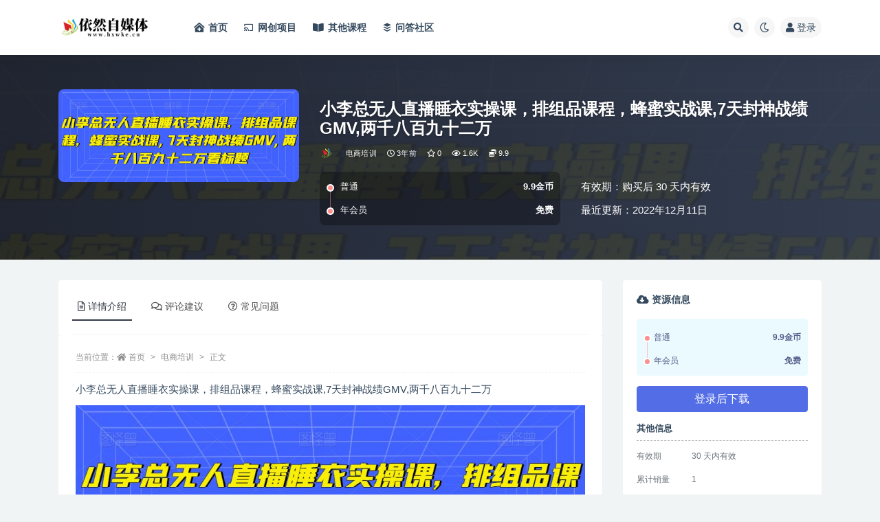

--- FILE ---
content_type: text/html; charset=UTF-8
request_url: https://www.hxwke.cn/4802.html
body_size: 12271
content:
<!doctype html>
<html lang="zh-CN">
<head>
	<meta http-equiv="Content-Type" content="text/html; charset=UTF-8">
	<meta name="viewport" content="width=device-width, initial-scale=1, minimum-scale=1, maximum-scale=1">
	<link rel="profile" href="https://gmpg.org/xfn/11">
	<title>小李总无人直播睡衣实操课，排组品课程，蜂蜜实战课,7天封神战绩GMV,两千八百九十二万-依然自媒体</title>
<meta name='robots' content='max-image-preview:large' />
<meta name="keywords" content="电商培训,">
<meta name="description" content="小李总无人直播睡衣实操课，排组品课程，蜂蜜实战课,7天封神战绩GMV,两千八百九十二万 课程内容： 聚能飞李选悬崖蜂蜜实战课 小李总飞总课程 小李总无人实操课 9月13日小李总内部课...">
<meta property="og:title" content="小李总无人直播睡衣实操课，排组品课程，蜂蜜实战课,7天封神战绩GMV,两千八百九十二万">
<meta property="og:description" content="小李总无人直播睡衣实操课，排组品课程，蜂蜜实战课,7天封神战绩GMV,两千八百九十二万 课程内容： 聚能飞李选悬崖蜂蜜实战课 小李总飞总课程 小李总无人实操课 9月13日小李总内部课...">
<meta property="og:type" content="article">
<meta property="og:url" content="https://www.hxwke.cn/4802.html">
<meta property="og:site_name" content="依然自媒体">
<meta property="og:image" content="https://www.hxwke.cn/wp-content/uploads/2022/09/1663319304-c11468c8c5e8a3c.jpg">
<link href="https://www.hxwke.cn/wp-content/uploads/2022/05/1653378802-yiranzmt-3.png" rel="icon">
<link rel='stylesheet' id='bootstrap-css'  href='https://www.hxwke.cn/wp-content/themes/ripro-v2/assets/bootstrap/css/bootstrap.min.css' media='all' />
<link rel='stylesheet' id='csf-fa5-css'  href='https://www.hxwke.cn/wp-content/themes/ripro-v2/assets/font-awesome/css/all.min.css' media='all' />
<link rel='stylesheet' id='csf-fa5-v4-shims-css'  href='https://www.hxwke.cn/wp-content/themes/ripro-v2/assets/font-awesome/css/v4-shims.min.css' media='all' />
<link rel='stylesheet' id='wp-block-library-css'  href='https://www.hxwke.cn/wp-includes/css/dist/block-library/style.min.css' media='all' />
<link rel='stylesheet' id='plugins-css'  href='https://www.hxwke.cn/wp-content/themes/ripro-v2/assets/css/plugins.css' media='all' />
<link rel='stylesheet' id='app-css'  href='https://www.hxwke.cn/wp-content/themes/ripro-v2/assets/css/app.css' media='all' />
<link rel='stylesheet' id='dark-css'  href='https://www.hxwke.cn/wp-content/themes/ripro-v2/assets/css/dark.css' media='all' />
<script src='https://www.hxwke.cn/wp-content/themes/ripro-v2/assets/js/jquery.min.js' id='jquery-js'></script>
<link rel="canonical" href="https://www.hxwke.cn/4802.html" />
<script type="text/javascript">

</script>
<style type="text/css">

</style>
<link rel="icon" href="https://www.hxwke.cn/wp-content/uploads/2022/05/1653380051-ff2d57bd5dfa237-32x32.png" sizes="32x32" />
<link rel="icon" href="https://www.hxwke.cn/wp-content/uploads/2022/05/1653380051-ff2d57bd5dfa237-192x192.png" sizes="192x192" />
<link rel="apple-touch-icon" href="https://www.hxwke.cn/wp-content/uploads/2022/05/1653380051-ff2d57bd5dfa237-180x180.png" />
<meta name="msapplication-TileImage" content="https://www.hxwke.cn/wp-content/uploads/2022/05/1653380051-ff2d57bd5dfa237-270x270.png" />
</head>
<body class="post-template-default single single-post postid-4802 single-format-standard navbar-sticky with-hero hero-wide hero-shop pagination-infinite_button no-off-canvas sidebar-right">
<div id="app" class="site">
	
<header class="site-header">
    <div class="container">
	    <div class="navbar">
			  <div class="logo-wrapper">
          <a href="https://www.hxwke.cn/">
        <img class="logo regular" src="https://www.hxwke.cn/wp-content/uploads/2022/09/1663168110-65bc19b44982017.png" alt="依然自媒体">
      </a>
    
  </div> 			
			<div class="sep"></div>
			
			<nav class="main-menu d-none d-lg-block">
			<ul id="menu-menu-1" class="nav-list u-plain-list"><li class="menu-item menu-item-type-custom menu-item-object-custom menu-item-home"><a href="https://www.hxwke.cn/"><i class="fas fa-clinic-medical"></i>首页</a></li>
<li class="menu-item menu-item-type-taxonomy menu-item-object-category"><a href="https://www.hxwke.cn/cyxm"><i class="fab fa-chromecast"></i>网创项目</a></li>
<li class="menu-item menu-item-type-taxonomy menu-item-object-category"><a href="https://www.hxwke.cn/qtkc"><i class="fas fa-book-open"></i>其他课程</a></li>
<li class="menu-item menu-item-type-custom menu-item-object-custom"><a href="https://www.hxwke.cn/question"><i class="fab fa-buffer"></i>问答社区</a></li>
</ul>			</nav>
			
			<div class="actions">
				
								<span class="btn btn-sm search-open navbar-button ml-2" rel="nofollow noopener noreferrer" data-action="omnisearch-open" data-target="#omnisearch" title="搜索"><i class="fas fa-search"></i></span>
				
				
						        <span class="btn btn-sm toggle-dark navbar-button ml-2" rel="nofollow noopener noreferrer" title="夜间模式"><i class="fa fa-moon-o"></i></span>
                                
				<!-- user navbar dropdown  -->
		        				<a class="login-btn navbar-button ml-2" rel="nofollow noopener noreferrer" href="#"><i class="fa fa-user mr-1"></i>登录</a>
								<!-- user navbar dropdown -->

                
		        <div class="burger"></div>

		        
		    </div>
		    
	    </div>
    </div>
</header>

<div class="header-gap"></div>


<div class="hero lazyload visible" data-bg="https://www.hxwke.cn/wp-content/uploads/2022/09/1663319304-c11468c8c5e8a3c.jpg">



<div class="hero-shop-warp">
    <div class="container-lg">
        <div class="row">
            <div class="col-lg-4 img-box">
                <img class="lazyload" data-src="https://www.hxwke.cn/wp-content/uploads/2022/09/1663319304-c11468c8c5e8a3c.jpg" src="[data-uri]" alt="小李总无人直播睡衣实操课，排组品课程，蜂蜜实战课,7天封神战绩GMV,两千八百九十二万" />
                <noscript><img src="https://www.hxwke.cn/wp-content/uploads/2022/09/1663319304-c11468c8c5e8a3c.jpg" alt="小李总无人直播睡衣实操课，排组品课程，蜂蜜实战课,7天封神战绩GMV,两千八百九十二万" /></noscript>
            </div>
            <div class="col-lg-8 info-box">
                <header class="entry-header">
<h1 class="entry-title">小李总无人直播睡衣实操课，排组品课程，蜂蜜实战课,7天封神战绩GMV,两千八百九十二万</h1>          <div class="entry-meta">
            
                          <span class="meta-author">
                <a href="https://www.hxwke.cn/author/依然自媒体" title="依然自媒体"><img alt='' data-src='//www.hxwke.cn/wp-content/uploads/1234/01/1663158909-bb9d68cb6ba135e.png' class='lazyload avatar avatar-96 photo' height='96' width='96' />                </a>
              </span>
                          <span class="meta-category">
                <a href="https://www.hxwke.cn/dspx" rel="category">电商培训</a>
              </span>
                          <span class="meta-date">
                  <time datetime="2022-09-16T17:08:24+08:00">
                    <i class="fa fa-clock-o"></i>
                    3年前                  </time>
              </span>
                            <span class="meta-favnum"><i class="far fa-star"></i> 0</span>
                            <span class="meta-views"><i class="fa fa-eye"></i> 1.6K</span>
            <span class="meta-shhop-icon"><i class="fas fa-coins"></i> 9.9</span>                <span class="meta-edit"></span>
            

          </div>
        </header>

                <div class="row">
                    <div class="col-lg-6 col-12">
                        <ul class="pricing-options"><li><span>普通</span><b>9.9金币</b></li><li><span>年会员</span><b>免费</b></li></ul>                    </div>
                    <div class="col-lg-6 col-12">
                        <ul class="down-info"><li><p class="data-label">有效期：购买后 30 天内有效</p></li><li><p class="data-label">最近更新：2022年12月11日</p></li></ul>                    </div>
    
                </div>
                
                
            </div>
        </div>
    </div>
</div>
</div>	<main id="main" role="main" class="site-content">
<div class="container">
	<div class="row">
		<div class="content-column col-lg-9">
			<div class="content-area">
				


<div class="single-download-nav">
  <ul class="nav nav-pills" id="pills-tab" role="tablist">

    <li class="nav-item" role="presentation">
      <a class="nav-link active" id="pills-details-tab" data-toggle="pill" href="#pills-details" role="tab" aria-controls="pills-details" aria-selected="true"><i class="far fa-file-alt mr-1"></i>详情介绍</a>
    </li>

        <li class="nav-item" role="presentation">
      <a class="nav-link" id="pills-comments-tab" data-toggle="pill" href="#pills-comments" role="tab" aria-controls="pills-comments" aria-selected="false"><i class="fa fa-comments-o mr-1"></i>评论建议</a>
    </li>
    
        <li class="nav-item" role="presentation">
      <a class="nav-link" id="pills-faq-tab" data-toggle="pill" href="#pills-faq" role="tab" aria-controls="pills-faq" aria-selected="false"><i class="far fa-question-circle mr-1"></i>常见问题</a>
    </li>
        
  </ul>
</div>

<div class="tab-content" id="pills-tabContent">

  <div class="tab-pane fade show active" id="pills-details" role="tabpanel" aria-labelledby="pills-details-tab">
    <article id="post-4802" class="article-content post-4802 post type-post status-publish format-standard hentry category-dspx">
      <div class="container">
                <div class="article-crumb"><ol class="breadcrumb">当前位置：<li class="home"><i class="fa fa-home"></i> <a href="https://www.hxwke.cn">首页</a></li><li><a href="https://www.hxwke.cn/dspx">电商培训</a></li><li class="active">正文</li></ol></div>
        
        
              
        <div class="entry-wrapper">
                    <div class="entry-content u-text-format u-clearfix">
            <section class="article135" data-role="outer">
<p align="left">小李总无人直播睡衣实操课，排组品课程，蜂蜜实战课,7天封神战绩GMV,两千八百九十二万</p>
<p align="center"><img src="https://www.hxwke.cn/wp-content/uploads/2022/09/1663319304-c11468c8c5e8a3c.jpg" data-ratio="0.3858114674441205" data-w="1029" /></p>
<p class="after-image" align="left">课程内容：</p>
<table width="100%">
<tbody>
<tr class="firstRow">
<td>
<p align="left">聚能飞李选悬崖蜂蜜实战课</p>
</td>
<td>
<p align="left">小李总飞总课程</p>
</td>
</tr>
<tr>
<td>
<p align="left">小李总无人实操课</p>
</td>
<td>
<p align="left">9月13日小李总内部课</p>
</td>
</tr>
</tbody>
</table>
<section class="_135editor" data-role="paragraph"></section>
</section>
<div class="pt-0 d-none d-block d-xl-none d-lg-none"><aside id="header-widget-shop-down" class="widget-area"><p></p></aside></div><div class="post-note alert alert-warning mt-2" role="alert"><p>
	<small><strong>服务说明：</strong></small>
</p>
<p>
	<small>（1）、资源来源于网络公开发表文件，所有资料仅供学习交流，版权归原作者所有，内容仅供读者参考。；</small>
</p>
<p>
	<small>（2）、积分仅用来维持网站运营，性质为用户友情赞助，并非购买文件费用（1元=1积分）；</small>
</p>
<p>
	<small>（3）、如遇百度网盘分享链接失效，可以在问答社区提交问题反馈，管理员都会及时处理的或将资料发送至您提交的邮箱；</small>
</p>
<p>
	<small>（4）、不用担心不给资料，如果没有及时回复也不用担心，看到了都会发给您的！放心！</small>
</p>
<p>
	<small >（5）、以上内容由网站用户发布，如有侵权，请联系我们立即删除！联系微信：295520529</small>
</p></div>
<div class="entry-share">
	<div class="row">
		<div class="col d-none d-lg-block">
            
                            <a class="share-author" href="https://www.hxwke.cn/author/依然自媒体">
                    <img alt='' data-src='//www.hxwke.cn/wp-content/uploads/1234/01/1663158909-bb9d68cb6ba135e.png' class='lazyload avatar avatar-50 photo' height='50' width='50' />依然自媒体<span class="badge badge-danger-lighten" ">至尊会员</span>                </a>
            			
		</div>
		<div class="col-auto mb-3 mb-lg-0">

            
			<button class="go-star-btn btn btn-sm btn-white" data-id="4802"><i class="far fa-star"></i> 收藏</button>            
			                <button class="share-poster btn btn-sm btn-white" data-id="4802" title="文章封面图"><i class="fa fa-share-alt"></i> 海报</button>
                        
            <button class="go-copy btn btn-sm btn-white" data-toggle="tooltip" data-placement="top" title="点击复制链接" data-clipboard-text="https://www.hxwke.cn/4802.html"><i class="fas fa-link"></i> 链接</button>
		</div>
	</div>
</div>
          </div>
                  </div>
      </div>
    </article>
  </div>

    <div class="tab-pane fade" id="pills-comments" role="tabpanel" aria-labelledby="pills-comments-tab">
    
<div id="comments" class="entry-comments">
    	<div id="respond" class="comment-respond">
		<h3 id="reply-title" class="comment-reply-title">发表评论 <small><a rel="nofollow" id="cancel-comment-reply-link" href="/4802.html#respond" style="display:none;">取消回复</a></small></h3><div class="comment-form"><div class="comment-must-login">您需要登录后才可以发表评论...</div><div class="form-submit"><div class="form-submit-text float-left"><a class="login-btn" href="javascript:;">登录...</a> 后才能评论</div> <input name="submit" type="submit" id="must-submit" class="submit disabled" value="发表" disabled></div></div>	</div><!-- #respond -->
		</div>
  </div>
  
    <div class="tab-pane fade" id="pills-faq" role="tabpanel" aria-labelledby="pills-faq-tab">

    <div class="accordion" id="accordionhelp">
          <div class="card">
        <div class="card-header" id="heading-0">
          <h2 class="mb-0">
            <button class="btn btn-sm btn-block text-left collapsed" type="button" data-toggle="collapse" data-target="#collapse-0" aria-expanded="false" aria-controls="collapse-0">
              免费下载或者VIP会员资源能否直接商用？<span class="fa fa-plus"></span><span class="fa fa-minus"></span>
            </button>

          </h2>
        </div>
        <div id="collapse-0" class="collapse" aria-labelledby="heading-0" data-parent="#accordionhelp">
          <div class="card-body bg-primary text-white">
            本站所有资源版权均属于原作者所有，这里所提供资源均只能用于参考学习用，请勿直接商用。若由于商用引起版权纠纷，一切责任均由使用者承担。更多说明请参考 VIP介绍。          </div>
        </div>
      </div>
          <div class="card">
        <div class="card-header" id="heading-1">
          <h2 class="mb-0">
            <button class="btn btn-sm btn-block text-left collapsed" type="button" data-toggle="collapse" data-target="#collapse-1" aria-expanded="false" aria-controls="collapse-1">
              提示下载完但解压或打开不了？<span class="fa fa-plus"></span><span class="fa fa-minus"></span>
            </button>

          </h2>
        </div>
        <div id="collapse-1" class="collapse" aria-labelledby="heading-1" data-parent="#accordionhelp">
          <div class="card-body bg-primary text-white">
            最常见的情况是下载不完整: 可对比下载完压缩包的与网盘上的容量，若小于网盘提示的容量则是这个原因。这是浏览器下载的bug，建议用百度网盘软件或迅雷下载。 若排除这种情况，可在对应资源底部留言，或联络我们。          </div>
        </div>
      </div>
          <div class="card">
        <div class="card-header" id="heading-2">
          <h2 class="mb-0">
            <button class="btn btn-sm btn-block text-left collapsed" type="button" data-toggle="collapse" data-target="#collapse-2" aria-expanded="false" aria-controls="collapse-2">
              找不到素材资源介绍文章里的示例图片？<span class="fa fa-plus"></span><span class="fa fa-minus"></span>
            </button>

          </h2>
        </div>
        <div id="collapse-2" class="collapse" aria-labelledby="heading-2" data-parent="#accordionhelp">
          <div class="card-body bg-primary text-white">
            对于会员专享、整站源码、程序插件、网站模板、网页模版等类型的素材，文章内用于介绍的图片通常并不包含在对应可供下载素材包内。这些相关商业图片需另外购买，且本站不负责(也没有办法)找到出处。 同样地一些字体文件也是这种情况，但部分素材会在素材包内有一份字体下载链接清单。          </div>
        </div>
      </div>
          <div class="card">
        <div class="card-header" id="heading-3">
          <h2 class="mb-0">
            <button class="btn btn-sm btn-block text-left collapsed" type="button" data-toggle="collapse" data-target="#collapse-3" aria-expanded="false" aria-controls="collapse-3">
              付款后无法显示下载地址或者无法查看内容？<span class="fa fa-plus"></span><span class="fa fa-minus"></span>
            </button>

          </h2>
        </div>
        <div id="collapse-3" class="collapse" aria-labelledby="heading-3" data-parent="#accordionhelp">
          <div class="card-body bg-primary text-white">
            如果您已经成功付款但是网站没有弹出成功提示，请联系站长提供付款信息为您处理          </div>
        </div>
      </div>
          <div class="card">
        <div class="card-header" id="heading-4">
          <h2 class="mb-0">
            <button class="btn btn-sm btn-block text-left collapsed" type="button" data-toggle="collapse" data-target="#collapse-4" aria-expanded="false" aria-controls="collapse-4">
              购买该资源后，可以退款吗？<span class="fa fa-plus"></span><span class="fa fa-minus"></span>
            </button>

          </h2>
        </div>
        <div id="collapse-4" class="collapse" aria-labelledby="heading-4" data-parent="#accordionhelp">
          <div class="card-body bg-primary text-white">
            源码素材属于虚拟商品，具有可复制性，可传播性，一旦授予，不接受任何形式的退款、换货要求。请您在购买获取之前确认好 是您所需要的资源          </div>
        </div>
      </div>
        </div>
  </div>
  

</div>


<div class="entry-navigation">
	<div class="row">
            	<div class="col-lg-6 col-12">
            <a class="entry-page-prev" href="https://www.hxwke.cn/4797.html" title="王松傲寒全能视频创作人2.0：短视频拍摄、剪辑、运营导演思维、IP打造，一站式教学">
                <div class="entry-page-icon"><i class="fas fa-arrow-left"></i></div>
                <div class="entry-page-info">
                    <span class="d-block rnav">上一篇</span>
                    <span class="d-block title">王松傲寒全能视频创作人2.0：短视频拍摄、剪辑、运营导演思维、IP打造，一站式教学</span>
                </div>
            </a> 
        </div>
                    	<div class="col-lg-6 col-12">
            <a class="entry-page-next" href="https://www.hxwke.cn/4804.html" title="蚂蚁·5.0半自动直播2345心法，小白3小时快速上手，5.0半自动爆流直播技术">
                <div class="entry-page-info">
                    <span class="d-block rnav">下一篇</span>
                    <span class="d-block title">蚂蚁·5.0半自动直播2345心法，小白3小时快速上手，5.0半自动爆流直播技术</span>
                </div>
                <div class="entry-page-icon"><i class="fas fa-arrow-right"></i></div>
            </a>
        </div>
            </div>
</div>    <div class="related-posts">
        <h3 class="u-border-title">相关文章</h3>
        <div class="row">
                      <div class="col-lg-6 col-12">
              <article id="post-33784" class="post post-list post-33784 type-post status-publish format-standard hentry category-qtkc category-dspx">
                  <div class="entry-media"><div class="placeholder" style="padding-bottom: 66.666666666667%"><a target="_blank" href="https://www.hxwke.cn/33784.html" title="淘宝天猫打爆班原创高阶技术第62期，淘宝全站推广" rel="nofollow noopener noreferrer"><img class="lazyload" data-src="https://www.hxwke.cn/wp-content/uploads/2024/11/1730601903-fd77abc762c4337.jpg" src="https://www.hxwke.cn/wp-content/themes/ripro-v2/assets/img/thumb-ing.gif" alt="淘宝天猫打爆班原创高阶技术第62期，淘宝全站推广" /></a></div></div>                  <div class="entry-wrapper">
                    <header class="entry-header"><h2 class="entry-title"><a target="_blank" href="https://www.hxwke.cn/33784.html" title="淘宝天猫打爆班原创高阶技术第62期，淘宝全站推广" rel="bookmark">淘宝天猫打爆班原创高阶技术第62期，淘宝全站推广</a></h2></header>
                                        <div class="entry-footer">          <div class="entry-meta">
            
                          <span class="meta-category">
                <a href="https://www.hxwke.cn/qtkc" rel="category">其他课程</a>
              </span>
                          <span class="meta-date">
                  <time datetime="2024-11-03T10:45:03+08:00">
                    <i class="fa fa-clock-o"></i>
                    1年前                  </time>
              </span>
                            <span class="meta-views"><i class="fa fa-eye"></i> 513</span>
            <span class="meta-shhop-icon"><i class="fas fa-coins"></i> 9.9</span>

          </div>
        </div>
                                    </div>
            </article>
          </div>
                      <div class="col-lg-6 col-12">
              <article id="post-33554" class="post post-list post-33554 type-post status-publish format-standard hentry category-qtkc category-dspx category-dyzb">
                  <div class="entry-media"><div class="placeholder" style="padding-bottom: 66.666666666667%"><a target="_blank" href="https://www.hxwke.cn/33554.html" title="拼多多日销千单训练营，从0开始带你做好拼多多，让日销千单可以快速复制(更新24年10月)" rel="nofollow noopener noreferrer"><img class="lazyload" data-src="https://www.hxwke.cn/wp-content/uploads/2024/10/1730115943-f7443e616530344.jpg" src="https://www.hxwke.cn/wp-content/themes/ripro-v2/assets/img/thumb-ing.gif" alt="拼多多日销千单训练营，从0开始带你做好拼多多，让日销千单可以快速复制(更新24年10月)" /></a></div></div>                  <div class="entry-wrapper">
                    <header class="entry-header"><h2 class="entry-title"><a target="_blank" href="https://www.hxwke.cn/33554.html" title="拼多多日销千单训练营，从0开始带你做好拼多多，让日销千单可以快速复制(更新24年10月)" rel="bookmark">拼多多日销千单训练营，从0开始带你做好拼多多，让日销千单可以快速复制(更新24年10月)</a></h2></header>
                                        <div class="entry-footer">          <div class="entry-meta">
            
                          <span class="meta-category">
                <a href="https://www.hxwke.cn/qtkc" rel="category">其他课程</a>
              </span>
                          <span class="meta-date">
                  <time datetime="2024-10-28T19:45:42+08:00">
                    <i class="fa fa-clock-o"></i>
                    1年前                  </time>
              </span>
                            <span class="meta-views"><i class="fa fa-eye"></i> 655</span>
            <span class="meta-shhop-icon"><i class="fas fa-coins"></i> 9.9</span>

          </div>
        </div>
                                    </div>
            </article>
          </div>
                      <div class="col-lg-6 col-12">
              <article id="post-33551" class="post post-list post-33551 type-post status-publish format-standard hentry category-qtkc category-dspx category-dyzb">
                  <div class="entry-media"><div class="placeholder" style="padding-bottom: 66.666666666667%"><a target="_blank" href="https://www.hxwke.cn/33551.html" title="淘系运营21天速成班(更新24年10月)，0基础轻松搞定淘系运营，不做假把式" rel="nofollow noopener noreferrer"><img class="lazyload" data-src="https://www.hxwke.cn/wp-content/uploads/2024/10/1730115892-820d1a6b558156b.jpg" src="https://www.hxwke.cn/wp-content/themes/ripro-v2/assets/img/thumb-ing.gif" alt="淘系运营21天速成班(更新24年10月)，0基础轻松搞定淘系运营，不做假把式" /></a></div></div>                  <div class="entry-wrapper">
                    <header class="entry-header"><h2 class="entry-title"><a target="_blank" href="https://www.hxwke.cn/33551.html" title="淘系运营21天速成班(更新24年10月)，0基础轻松搞定淘系运营，不做假把式" rel="bookmark">淘系运营21天速成班(更新24年10月)，0基础轻松搞定淘系运营，不做假把式</a></h2></header>
                                        <div class="entry-footer">          <div class="entry-meta">
            
                          <span class="meta-category">
                <a href="https://www.hxwke.cn/qtkc" rel="category">其他课程</a>
              </span>
                          <span class="meta-date">
                  <time datetime="2024-10-28T19:44:51+08:00">
                    <i class="fa fa-clock-o"></i>
                    1年前                  </time>
              </span>
                            <span class="meta-views"><i class="fa fa-eye"></i> 611</span>
            <span class="meta-shhop-icon"><i class="fas fa-coins"></i> 9.9</span>

          </div>
        </div>
                                    </div>
            </article>
          </div>
                      <div class="col-lg-6 col-12">
              <article id="post-10775" class="post post-list post-10775 type-post status-publish format-standard hentry category-dspx">
                  <div class="entry-media"><div class="placeholder" style="padding-bottom: 66.666666666667%"><a target="_blank" href="https://www.hxwke.cn/10775.html" title="拼多多运营0-1实操特训营，拼多多0基础入门，从基础到进阶的可实操玩法" rel="nofollow noopener noreferrer"><img class="lazyload" data-src="https://www.hxwke.cn/wp-content/uploads/2023/05/1683726199-c93c23c1e42c3d2.jpg" src="https://www.hxwke.cn/wp-content/themes/ripro-v2/assets/img/thumb-ing.gif" alt="拼多多运营0-1实操特训营，拼多多0基础入门，从基础到进阶的可实操玩法" /></a></div></div>                  <div class="entry-wrapper">
                    <header class="entry-header"><h2 class="entry-title"><a target="_blank" href="https://www.hxwke.cn/10775.html" title="拼多多运营0-1实操特训营，拼多多0基础入门，从基础到进阶的可实操玩法" rel="bookmark">拼多多运营0-1实操特训营，拼多多0基础入门，从基础到进阶的可实操玩法</a></h2></header>
                                        <div class="entry-footer">          <div class="entry-meta">
            
                          <span class="meta-category">
                <a href="https://www.hxwke.cn/dspx" rel="category">电商培训</a>
              </span>
                          <span class="meta-date">
                  <time datetime="2023-05-10T21:43:19+08:00">
                    <i class="fa fa-clock-o"></i>
                    3年前                  </time>
              </span>
                            <span class="meta-views"><i class="fa fa-eye"></i> 1.0K</span>
            <span class="meta-shhop-icon"><i class="fas fa-coins"></i> 9.9</span>

          </div>
        </div>
                                    </div>
            </article>
          </div>
                      <div class="col-lg-6 col-12">
              <article id="post-10655" class="post post-list post-10655 type-post status-publish format-standard hentry category-dspx">
                  <div class="entry-media"><div class="placeholder" style="padding-bottom: 66.666666666667%"><a target="_blank" href="https://www.hxwke.cn/10655.html" title="抖音团购本地生活运营策略，抖音本地生活该如何破局运营，当下如火如荼的赛道，实体店该何去何从" rel="nofollow noopener noreferrer"><img class="lazyload" data-src="https://www.hxwke.cn/wp-content/uploads/2023/05/1683440209-c5de5735fedd1bb.jpg" src="https://www.hxwke.cn/wp-content/themes/ripro-v2/assets/img/thumb-ing.gif" alt="抖音团购本地生活运营策略，抖音本地生活该如何破局运营，当下如火如荼的赛道，实体店该何去何从" /></a></div></div>                  <div class="entry-wrapper">
                    <header class="entry-header"><h2 class="entry-title"><a target="_blank" href="https://www.hxwke.cn/10655.html" title="抖音团购本地生活运营策略，抖音本地生活该如何破局运营，当下如火如荼的赛道，实体店该何去何从" rel="bookmark">抖音团购本地生活运营策略，抖音本地生活该如何破局运营，当下如火如荼的赛道，实体店该何去何从</a></h2></header>
                                        <div class="entry-footer">          <div class="entry-meta">
            
                          <span class="meta-category">
                <a href="https://www.hxwke.cn/dspx" rel="category">电商培训</a>
              </span>
                          <span class="meta-date">
                  <time datetime="2023-05-07T14:16:48+08:00">
                    <i class="fa fa-clock-o"></i>
                    3年前                  </time>
              </span>
                            <span class="meta-views"><i class="fa fa-eye"></i> 1.1K</span>
            <span class="meta-shhop-icon"><i class="fas fa-coins"></i> 9.9</span>

          </div>
        </div>
                                    </div>
            </article>
          </div>
                      <div class="col-lg-6 col-12">
              <article id="post-10652" class="post post-list post-10652 type-post status-publish format-standard hentry category-dspx">
                  <div class="entry-media"><div class="placeholder" style="padding-bottom: 66.666666666667%"><a target="_blank" href="https://www.hxwke.cn/10652.html" title="2023搜索书生京东店长POP班，落地实操超级课程体系，京东店长两大打法体系，正规军打法&#038;非正规军" rel="nofollow noopener noreferrer"><img class="lazyload" data-src="https://www.hxwke.cn/wp-content/uploads/2023/05/1683440110-984b6ba040049a0.jpg" src="https://www.hxwke.cn/wp-content/themes/ripro-v2/assets/img/thumb-ing.gif" alt="2023搜索书生京东店长POP班，落地实操超级课程体系，京东店长两大打法体系，正规军打法&#038;非正规军" /></a></div></div>                  <div class="entry-wrapper">
                    <header class="entry-header"><h2 class="entry-title"><a target="_blank" href="https://www.hxwke.cn/10652.html" title="2023搜索书生京东店长POP班，落地实操超级课程体系，京东店长两大打法体系，正规军打法&#038;非正规军" rel="bookmark">2023搜索书生京东店长POP班，落地实操超级课程体系，京东店长两大打法体系，正规军打法&#038;非正规军</a></h2></header>
                                        <div class="entry-footer">          <div class="entry-meta">
            
                          <span class="meta-category">
                <a href="https://www.hxwke.cn/dspx" rel="category">电商培训</a>
              </span>
                          <span class="meta-date">
                  <time datetime="2023-05-07T14:15:09+08:00">
                    <i class="fa fa-clock-o"></i>
                    3年前                  </time>
              </span>
                            <span class="meta-views"><i class="fa fa-eye"></i> 986</span>
            <span class="meta-shhop-icon"><i class="fas fa-coins"></i> 9.9</span>

          </div>
        </div>
                                    </div>
            </article>
          </div>
                  </div>
    </div>

			</div>
		</div>
					<div class="sidebar-column col-lg-3">
				<aside id="secondary" class="widget-area">
	<div id="ripro_v2_shop_down-6" class="widget ripro-v2-widget-shop-down"><div class="price"><h3><i class="fas fa-cloud-download-alt mr-1"></i>资源信息</h3></div><ul class="pricing-options"><li><span>普通</span><b>9.9金币</b></li><li><span>年会员</span><b>免费</b></li></ul><div class="async-shop-down text-center"><i class="fa fa-spinner fa-spin"></i></div><div class="down-info"><h5>其他信息</h5><ul class="infos"><li><p class="data-label">有效期</p><p class="info">30 天内有效</p></li><li><p class="data-label">累计销量</p><p class="info">1</p></li><li><p class="data-label">累计下载</p><p class="info">2</p></li><li><p class="data-label">最近更新</p><p class="info">2022年12月11日</p></li></ul></div><div class="down-help mt-2 small text-muted">下载遇到问题？可联系客服QQ/微信：295520529留言反馈</div></div><div id="text-2" class="widget widget_text"><h5 class="widget-title">资源下载（登入可见）</h5>			<div class="textwidget"><p>依然站长QQ:295520529(资源失效)</p>
<p>广告合作QQ: 295520529(广告合作)</p>
<p>官方QQ交流群:827684385(防失联）</p>
<section class="_135editor" data-role="paragraph"></section>
</div>
		</div><div id="tag_cloud-2" class="widget widget_tag_cloud"><h5 class="widget-title">标签</h5><div class="tagcloud"><a href="https://www.hxwke.cn/tag/shopee" class="tag-cloud-link tag-link-665 tag-link-position-1" style="font-size: 10.545454545455pt;" aria-label="shopee (5个项目)">shopee</a>
<a href="https://www.hxwke.cn/tag/shopee%e8%bf%90%e8%b4%b9" class="tag-cloud-link tag-link-641 tag-link-position-2" style="font-size: 12.242424242424pt;" aria-label="shopee运费 (7个项目)">shopee运费</a>
<a href="https://www.hxwke.cn/tag/shopee%e9%80%80%e6%ac%be" class="tag-cloud-link tag-link-644 tag-link-position-3" style="font-size: 9.4141414141414pt;" aria-label="shopee退款 (4个项目)">shopee退款</a>
<a href="https://www.hxwke.cn/tag/tiktok%e5%b0%8f%e5%ba%97" class="tag-cloud-link tag-link-571 tag-link-position-4" style="font-size: 12.242424242424pt;" aria-label="tiktok小店 (7个项目)">tiktok小店</a>
<a href="https://www.hxwke.cn/tag/wordpress%e4%b8%bb%e9%a2%98" class="tag-cloud-link tag-link-430 tag-link-position-5" style="font-size: 19.030303030303pt;" aria-label="WordPress主题 (23个项目)">WordPress主题</a>
<a href="https://www.hxwke.cn/tag/%e4%ba%9a%e9%a9%ac%e9%80%8a" class="tag-cloud-link tag-link-416 tag-link-position-6" style="font-size: 20.020202020202pt;" aria-label="亚马逊 (27个项目)">亚马逊</a>
<a href="https://www.hxwke.cn/tag/%e4%ba%9a%e9%a9%ac%e9%80%8a%e5%b9%bf%e5%91%8a" class="tag-cloud-link tag-link-724 tag-link-position-7" style="font-size: 11.535353535354pt;" aria-label="亚马逊广告 (6个项目)">亚马逊广告</a>
<a href="https://www.hxwke.cn/tag/%e4%ba%9a%e9%a9%ac%e9%80%8a%e5%ba%97%e9%93%ba%e6%98%9f%e7%ba%a7" class="tag-cloud-link tag-link-706 tag-link-position-8" style="font-size: 11.535353535354pt;" aria-label="亚马逊店铺星级 (6个项目)">亚马逊店铺星级</a>
<a href="https://www.hxwke.cn/tag/%e4%ba%9a%e9%a9%ac%e9%80%8a%e6%89%8b%e5%8a%a8%e5%b9%bf%e5%91%8a" class="tag-cloud-link tag-link-879 tag-link-position-9" style="font-size: 9.4141414141414pt;" aria-label="亚马逊手动广告 (4个项目)">亚马逊手动广告</a>
<a href="https://www.hxwke.cn/tag/%e4%ba%9a%e9%a9%ac%e9%80%8a%e7%ab%99%e5%86%85%e5%b9%bf%e5%91%8a" class="tag-cloud-link tag-link-709 tag-link-position-10" style="font-size: 12.949494949495pt;" aria-label="亚马逊站内广告 (8个项目)">亚马逊站内广告</a>
<a href="https://www.hxwke.cn/tag/%e4%ba%9a%e9%a9%ac%e9%80%8a%e9%94%80%e9%87%8f" class="tag-cloud-link tag-link-770 tag-link-position-11" style="font-size: 8pt;" aria-label="亚马逊销量 (3个项目)">亚马逊销量</a>
<a href="https://www.hxwke.cn/tag/%e4%bb%8a%e6%97%a5%e5%a4%b4%e6%9d%a1" class="tag-cloud-link tag-link-275 tag-link-position-12" style="font-size: 8pt;" aria-label="今日头条 (3个项目)">今日头条</a>
<a href="https://www.hxwke.cn/tag/%e5%88%9b%e4%b8%9a%e9%a1%b9%e7%9b%ae" class="tag-cloud-link tag-link-455 tag-link-position-13" style="font-size: 20.444444444444pt;" aria-label="创业项目 (29个项目)">创业项目</a>
<a href="https://www.hxwke.cn/tag/%e5%b0%8f%e7%ba%a2%e4%b9%a6" class="tag-cloud-link tag-link-353 tag-link-position-14" style="font-size: 15.777777777778pt;" aria-label="小红书 (13个项目)">小红书</a>
<a href="https://www.hxwke.cn/tag/%e5%b7%a8%e9%87%8f%e5%8d%83%e5%b7%9d" class="tag-cloud-link tag-link-338 tag-link-position-15" style="font-size: 9.4141414141414pt;" aria-label="巨量千川 (4个项目)">巨量千川</a>
<a href="https://www.hxwke.cn/tag/%e5%bc%95%e6%b5%81%e5%8f%98%e7%8e%b0" class="tag-cloud-link tag-link-506 tag-link-position-16" style="font-size: 19.030303030303pt;" aria-label="引流变现 (23个项目)">引流变现</a>
<a href="https://www.hxwke.cn/tag/%e5%bd%b1%e8%a7%86%e8%a7%a3%e8%af%b4" class="tag-cloud-link tag-link-500 tag-link-position-17" style="font-size: 11.535353535354pt;" aria-label="影视解说 (6个项目)">影视解说</a>
<a href="https://www.hxwke.cn/tag/%e6%8a%96%e9%9f%b3%e5%89%aa%e6%98%a0" class="tag-cloud-link tag-link-206 tag-link-position-18" style="font-size: 9.4141414141414pt;" aria-label="抖音剪映 (4个项目)">抖音剪映</a>
<a href="https://www.hxwke.cn/tag/%e6%8a%96%e9%9f%b3%e5%89%aa%e6%98%a0%e6%95%99%e7%a8%8b" class="tag-cloud-link tag-link-165 tag-link-position-19" style="font-size: 12.242424242424pt;" aria-label="抖音剪映教程 (7个项目)">抖音剪映教程</a>
<a href="https://www.hxwke.cn/tag/%e6%8a%96%e9%9f%b3%e5%9f%b9%e8%ae%ad" class="tag-cloud-link tag-link-94 tag-link-position-20" style="font-size: 11.535353535354pt;" aria-label="抖音培训 (6个项目)">抖音培训</a>
<a href="https://www.hxwke.cn/tag/%e6%8a%96%e9%9f%b3%e5%b0%8f%e5%ba%97" class="tag-cloud-link tag-link-259 tag-link-position-21" style="font-size: 13.656565656566pt;" aria-label="抖音小店 (9个项目)">抖音小店</a>
<a href="https://www.hxwke.cn/tag/%e6%8a%96%e9%9f%b3%e6%92%ad%e6%94%be%e9%87%8f" class="tag-cloud-link tag-link-423 tag-link-position-22" style="font-size: 10.545454545455pt;" aria-label="抖音播放量 (5个项目)">抖音播放量</a>
<a href="https://www.hxwke.cn/tag/%e6%8a%96%e9%9f%b3%e7%9b%b4%e6%92%ad" class="tag-cloud-link tag-link-244 tag-link-position-23" style="font-size: 13.656565656566pt;" aria-label="抖音直播 (9个项目)">抖音直播</a>
<a href="https://www.hxwke.cn/tag/%e6%8a%96%e9%9f%b3%e7%9f%ad%e8%a7%86%e9%a2%91" class="tag-cloud-link tag-link-34 tag-link-position-24" style="font-size: 21.010101010101pt;" aria-label="抖音短视频 (32个项目)">抖音短视频</a>
<a href="https://www.hxwke.cn/tag/%e6%8a%96%e9%9f%b3%e8%bf%90%e8%90%a5" class="tag-cloud-link tag-link-384 tag-link-position-25" style="font-size: 9.4141414141414pt;" aria-label="抖音运营 (4个项目)">抖音运营</a>
<a href="https://www.hxwke.cn/tag/%e6%8b%bc%e5%a4%9a%e5%a4%9a" class="tag-cloud-link tag-link-484 tag-link-position-26" style="font-size: 14.222222222222pt;" aria-label="拼多多 (10个项目)">拼多多</a>
<a href="https://www.hxwke.cn/tag/%e6%90%ac%e7%a0%96%e9%a1%b9%e7%9b%ae" class="tag-cloud-link tag-link-334 tag-link-position-27" style="font-size: 11.535353535354pt;" aria-label="搬砖项目 (6个项目)">搬砖项目</a>
<a href="https://www.hxwke.cn/tag/%e7%9b%b4%e6%92%ad%e5%b8%a6%e8%b4%a7" class="tag-cloud-link tag-link-41 tag-link-position-28" style="font-size: 22pt;" aria-label="直播带货 (38个项目)">直播带货</a>
<a href="https://www.hxwke.cn/tag/%e7%9f%ad%e8%a7%86%e9%a2%91" class="tag-cloud-link tag-link-287 tag-link-position-29" style="font-size: 16.20202020202pt;" aria-label="短视频 (14个项目)">短视频</a>
<a href="https://www.hxwke.cn/tag/%e7%9f%ad%e8%a7%86%e9%a2%91%e5%88%b6%e4%bd%9c" class="tag-cloud-link tag-link-16 tag-link-position-30" style="font-size: 8pt;" aria-label="短视频制作 (3个项目)">短视频制作</a>
<a href="https://www.hxwke.cn/tag/%e7%9f%ad%e8%a7%86%e9%a2%91%e5%b8%a6%e8%b4%a7" class="tag-cloud-link tag-link-358 tag-link-position-31" style="font-size: 11.535353535354pt;" aria-label="短视频带货 (6个项目)">短视频带货</a>
<a href="https://www.hxwke.cn/tag/%e7%9f%ad%e8%a7%86%e9%a2%91%e8%b5%9a%e9%92%b1" class="tag-cloud-link tag-link-295 tag-link-position-32" style="font-size: 9.4141414141414pt;" aria-label="短视频赚钱 (4个项目)">短视频赚钱</a>
<a href="https://www.hxwke.cn/tag/%e7%9f%ad%e8%a7%86%e9%a2%91%e8%bf%90%e8%90%a5" class="tag-cloud-link tag-link-216 tag-link-position-33" style="font-size: 12.949494949495pt;" aria-label="短视频运营 (8个项目)">短视频运营</a>
<a href="https://www.hxwke.cn/tag/%e8%81%8c%e4%b8%9a%e8%a7%84%e5%88%92" class="tag-cloud-link tag-link-498 tag-link-position-34" style="font-size: 20.585858585859pt;" aria-label="职业规划 (30个项目)">职业规划</a>
<a href="https://www.hxwke.cn/tag/%e8%87%aa%e5%aa%92%e4%bd%93" class="tag-cloud-link tag-link-274 tag-link-position-35" style="font-size: 17.616161616162pt;" aria-label="自媒体 (18个项目)">自媒体</a>
<a href="https://www.hxwke.cn/tag/%e8%87%aa%e5%aa%92%e4%bd%93%e8%b5%9a%e9%92%b1" class="tag-cloud-link tag-link-282 tag-link-position-36" style="font-size: 12.242424242424pt;" aria-label="自媒体赚钱 (7个项目)">自媒体赚钱</a>
<a href="https://www.hxwke.cn/tag/%e8%99%9a%e6%8b%9f%e9%a1%b9%e7%9b%ae" class="tag-cloud-link tag-link-490 tag-link-position-37" style="font-size: 9.4141414141414pt;" aria-label="虚拟项目 (4个项目)">虚拟项目</a>
<a href="https://www.hxwke.cn/tag/%e8%99%be%e7%9a%ae" class="tag-cloud-link tag-link-668 tag-link-position-38" style="font-size: 12.949494949495pt;" aria-label="虾皮 (8个项目)">虾皮</a>
<a href="https://www.hxwke.cn/tag/%e8%99%be%e7%9a%ae%e4%ba%a7%e5%93%81" class="tag-cloud-link tag-link-685 tag-link-position-39" style="font-size: 9.4141414141414pt;" aria-label="虾皮产品 (4个项目)">虾皮产品</a>
<a href="https://www.hxwke.cn/tag/%e8%a7%86%e9%a2%91%e5%89%aa%e8%be%91" class="tag-cloud-link tag-link-310 tag-link-position-40" style="font-size: 13.656565656566pt;" aria-label="视频剪辑 (9个项目)">视频剪辑</a>
<a href="https://www.hxwke.cn/tag/%e8%a7%86%e9%a2%91%e5%8f%b7" class="tag-cloud-link tag-link-418 tag-link-position-41" style="font-size: 14.222222222222pt;" aria-label="视频号 (10个项目)">视频号</a>
<a href="https://www.hxwke.cn/tag/%e8%b7%a8%e5%a2%83%e7%94%b5%e5%95%86" class="tag-cloud-link tag-link-551 tag-link-position-42" style="font-size: 10.545454545455pt;" aria-label="跨境电商 (5个项目)">跨境电商</a>
<a href="https://www.hxwke.cn/tag/%e8%bf%90%e8%90%a5%e6%b6%a8%e7%b2%89" class="tag-cloud-link tag-link-507 tag-link-position-43" style="font-size: 18.747474747475pt;" aria-label="运营涨粉 (22个项目)">运营涨粉</a>
<a href="https://www.hxwke.cn/tag/%e9%97%b2%e9%b1%bc%e6%97%a0%e8%b4%a7%e6%ba%90" class="tag-cloud-link tag-link-312 tag-link-position-44" style="font-size: 11.535353535354pt;" aria-label="闲鱼无货源 (6个项目)">闲鱼无货源</a>
<a href="https://www.hxwke.cn/tag/%e9%97%b2%e9%b1%bc%e9%a1%b9%e7%9b%ae" class="tag-cloud-link tag-link-364 tag-link-position-45" style="font-size: 12.949494949495pt;" aria-label="闲鱼项目 (8个项目)">闲鱼项目</a></div>
</div></aside><!-- #secondary -->
			</div>
			</div>
</div>
	</main><!-- #main -->
	
	<footer class="site-footer">
				<div class="footer-copyright d-flex text-center">
			<div class="container">
							    <p class="m-0 small">
			    	Copyright © 2021 <a href="https://www.hxwke.cn/">依然自媒体</a>-<a href="https://www.hxwke.cn/question" >问答社区</a>-<a href="https://www.hxwke.cn/links" >网址导航</a>-<a href="https://www.hxwke.cn/tags" >标签云</a>-<a href="https://www.hxwke.cn/sitemap.xml">网站地图</a>备案号:<a href="https://beian.miit.gov.cn" target="_blank" rel="noreferrer nofollow"> 赣ICP备20002109号-6</a>				</p>
								
							</div>
		</div>

	</footer><!-- #footer -->

</div><!-- #page -->

<div class="rollbar">
		<ul class="actions">
			<li>
						<a href="https://www.hxwke.cn/" rel="nofollow noopener noreferrer" data-toggle="tooltip" data-html="true" data-placement="left" title="首页"><i class="fas fa-home"></i></a>
		</li>
				<li>
						<a target="_blank" href="https://www.hxwke.cn/user?action=vip" rel="nofollow noopener noreferrer" data-toggle="tooltip" data-html="true" data-placement="left" title="VIP会员"><i class="fa fa-diamond"></i></a>
		</li>
				<li>
						<a target="_blank" href="https://www.hxwke.cn/user" rel="nofollow noopener noreferrer" data-toggle="tooltip" data-html="true" data-placement="left" title="个人中心"><i class="far fa-user"></i></a>
		</li>
				<li>
						<a target="_blank" href="http://wpa.qq.com/msgrd?v=3&amp;uin=295520529&amp;site=qq&amp;menu=yes" rel="nofollow noopener noreferrer" data-toggle="tooltip" data-html="true" data-placement="left" title="&lt;b&gt;在线客服&lt;/b&gt; &lt;u&gt;9:00~21:00&lt;/u&gt;"><i class="fab fa-qq"></i></a>
		</li>
			</ul>
		<div class="rollbar-item back-to-top">
		<i class="fas fa-chevron-up"></i>
	</div>
</div>
<div class="m-menubar">
		<ul>
			<li>
						<a href="https://www.hxwke.cn" rel="nofollow noopener noreferrer"><i class="fas fa-home"></i>首页</a>
		</li>
				<li>
						<a href="https://www.hxwke.cn/cyxm" rel="nofollow noopener noreferrer"><i class="fas fa-layer-group"></i>项目</a>
		</li>
				<li>
						<a href="https://www.hxwke.cn/question" rel="nofollow noopener noreferrer"><i class="fas fa-question-circle"></i>问答</a>
		</li>
				<li>
						<a href="https://www.hxwke.cn/user" rel="nofollow noopener noreferrer"><i class="fas fa-user"></i>我的</a>
		</li>
				<li>
			<a href="javacript:void(0);" class="back-to-top" rel="nofollow noopener noreferrer"><i class="fas fa-chevron-up"></i>顶部<span></span></a>
		</li>
	</ul>
	</div>
<div id="omnisearch" class="omnisearch">
    <div class="container">
        <form class="omnisearch-form" method="get" action="https://www.hxwke.cn/">
            <div class="form-group">
                <div class="input-group input-group-merge input-group-flush">
                    <div class="input-group-prepend">
                        <span class="input-group-text"><i class="fas fa-search"></i></span>
                    </div>

					<div class="input-group-prepend d-flex align-items-center" style=" max-width: 35%; ">
                    <select  name='cat' id='omnisearch-cat' class='selectpicker' >
	<option value=''>全部</option>
	<option class="level-0" value="8">个人成长</option>
	<option class="level-0" value="10">其他课程</option>
	<option class="level-0" value="5">教育培训</option>
	<option class="level-0" value="11">电商培训</option>
	<option class="level-0" value="4">直播电商</option>
	<option class="level-0" value="273">综合百科</option>
	<option class="level-0" value="284">网创项目</option>
	<option class="level-0" value="1">职业技能</option>
	<option class="level-0" value="3">视频电商</option>
	<option class="level-0" value="9">财富自由</option>
</select>
				  	</div>
                    <input type="text" class="search-ajax-input form-control" name="s" value="" placeholder="输入关键词 回车搜索..." autocomplete="off">

                </div>
            </div>
        </form>
        <div class="omnisearch-suggestions">
            <div class="search-keywords">
                <a href="https://www.hxwke.cn/tag/wordpress%e4%b8%bb%e9%a2%98" class="tag-cloud-link tag-link-430 tag-link-position-1" style="font-size: 14px;">WordPress主题</a>
<a href="https://www.hxwke.cn/grcz" class="tag-cloud-link tag-link-8 tag-link-position-2" style="font-size: 14px;">个人成长</a>
<a href="https://www.hxwke.cn/tag/%e4%ba%9a%e9%a9%ac%e9%80%8a" class="tag-cloud-link tag-link-416 tag-link-position-3" style="font-size: 14px;">亚马逊</a>
<a href="https://www.hxwke.cn/qtkc" class="tag-cloud-link tag-link-10 tag-link-position-4" style="font-size: 14px;">其他课程</a>
<a href="https://www.hxwke.cn/tag/%e5%88%9b%e4%b8%9a%e9%a1%b9%e7%9b%ae" class="tag-cloud-link tag-link-455 tag-link-position-5" style="font-size: 14px;">创业项目</a>
<a href="https://www.hxwke.cn/tag/%e5%bc%95%e6%b5%81%e5%8f%98%e7%8e%b0" class="tag-cloud-link tag-link-506 tag-link-position-6" style="font-size: 14px;">引流变现</a>
<a href="https://www.hxwke.cn/tag/%e6%8a%96%e9%9f%b3%e7%9f%ad%e8%a7%86%e9%a2%91" class="tag-cloud-link tag-link-34 tag-link-position-7" style="font-size: 14px;">抖音短视频</a>
<a href="https://www.hxwke.cn/jypx" class="tag-cloud-link tag-link-5 tag-link-position-8" style="font-size: 14px;">教育培训</a>
<a href="https://www.hxwke.cn/dspx" class="tag-cloud-link tag-link-11 tag-link-position-9" style="font-size: 14px;">电商培训</a>
<a href="https://www.hxwke.cn/tag/%e7%9b%b4%e6%92%ad%e5%b8%a6%e8%b4%a7" class="tag-cloud-link tag-link-41 tag-link-position-10" style="font-size: 14px;">直播带货</a>
<a href="https://www.hxwke.cn/dyzb" class="tag-cloud-link tag-link-4 tag-link-position-11" style="font-size: 14px;">直播电商</a>
<a href="https://www.hxwke.cn/zhbk" class="tag-cloud-link tag-link-273 tag-link-position-12" style="font-size: 14px;">综合百科</a>
<a href="https://www.hxwke.cn/cyxm" class="tag-cloud-link tag-link-284 tag-link-position-13" style="font-size: 14px;">网创项目</a>
<a href="https://www.hxwke.cn/vipjc" class="tag-cloud-link tag-link-1 tag-link-position-14" style="font-size: 14px;">职业技能</a>
<a href="https://www.hxwke.cn/tag/%e8%81%8c%e4%b8%9a%e8%a7%84%e5%88%92" class="tag-cloud-link tag-link-498 tag-link-position-15" style="font-size: 14px;">职业规划</a>
<a href="https://www.hxwke.cn/dspds" class="tag-cloud-link tag-link-3 tag-link-position-16" style="font-size: 14px;">视频电商</a>
<a href="https://www.hxwke.cn/ztxz" class="tag-cloud-link tag-link-9 tag-link-position-17" style="font-size: 14px;">财富自由</a>
<a href="https://www.hxwke.cn/tag/%e8%bf%90%e8%90%a5%e6%b6%a8%e7%b2%89" class="tag-cloud-link tag-link-507 tag-link-position-18" style="font-size: 14px;">运营涨粉</a>            </div>
                    </div>
    </div>
</div>

<div class="dimmer"></div>

<div class="off-canvas">
  <div class="canvas-close"><i class="fas fa-times"></i></div>
  <div class="mobile-menu d-block d-xl-none d-lg-none"></div>
</div>
<script></script><script src='https://www.hxwke.cn/wp-content/themes/ripro-v2/assets/js/popper.min.js' id='popper-js'></script>
<script src='https://www.hxwke.cn/wp-content/themes/ripro-v2/assets/bootstrap/js/bootstrap.min.js' id='bootstrap-js'></script>
<script src='https://www.hxwke.cn/wp-content/themes/ripro-v2/assets/js/plugins.js' id='plugins-js'></script>
<script id='app-js-extra'>
var riprov2 = {"home_url":"https:\/\/www.hxwke.cn","admin_url":"https:\/\/www.hxwke.cn\/wp-admin\/admin-ajax.php","is_qq_captcha":"0","is_single_gallery":"1","comment_list_order":"asc","infinite_load":"\u52a0\u8f7d\u66f4\u591a","infinite_loading":"\u52a0\u8f7d\u4e2d...","site_notice":{"is":"0","auto":"0","color":"rgba(255,104,104,0.75)","html":"<div class=\"notify-content\"><h3><i class=\"fa fa-bell-o mr-2\"><\/i>\u5168\u7ad9\u516c\u544a<\/h3><div>\u5c0a\u656c\u7684\u5404\u4f4d\u7528\u6237\uff1a\r\n\r\n\u6bcf\u5929\u665a\u4e0a8\u70b9\uff0c\u5fae\u4fe1\u641c\u7d22\uff08\u6e0a\u6dd8\u6c14\u5305\uff09\u8fdb\u5165\u76f4\u64ad\u95f4\uff0c\u5173\u6ce8\u70b9\u8d5e\uff0c\u6709\u673a\u4f1a\u514d\u8d39\u83b7\u53d6\u672c\u7ad9\u5305\u6708\u4f1a\u5458\u3002\r\n\r\n\u8be5\u89c6\u9891\u53f7\u6b63\u5728\u5b9e\u64cd\u672c\u7ad9\u526f\u4e1a\u9879\u76ee\uff0c\u6b22\u8fce\u89c2\u6469\u3002\r\n\r\n\u9879\u76ee\u5b9e\u64cdQQ\u7fa4\uff1a1002415459\uff08\u8fdb\u7fa4\u622a\u56fe\u79c1\u53d1\u201c\u4f9d\u7136\u201d\u53ef\u4ee5\u514d\u8d39\u83b7\u53d6\u672c\u7ad9\u4e00\u4e2a\u8d44\u6e90\u4e0b\u8f7d\u94fe\u63a5\uff09<\/div><\/div>"},"site_js_text":{"login_txt":"\u8bf7\u70b9\u51fb\u5b89\u5168\u9a8c\u8bc1","reg1_txt":"\u90ae\u7bb1\u683c\u5f0f\u9519\u8bef","reg2_txt":"\u8bf7\u70b9\u51fb\u5b89\u5168\u9a8c\u8bc1","reg3_txt":"\u7528\u6237\u540d\u5fc5\u987b\u662f\u82f1\u6587","pass_txt":"\u8bf7\u70b9\u51fb\u5b89\u5168\u9a8c\u8bc1","bind_txt":"\u8bf7\u70b9\u51fb\u9a8c\u8bc1\u6309\u94ae\u8fdb\u884c\u9a8c\u8bc1","copy_txt":" \u590d\u5236\u6210\u529f","poster_txt":"\u6d77\u62a5\u52a0\u8f7d\u5f02\u5e38","mpwx1_txt":"\u8bf7\u4f7f\u7528\u5fae\u4fe1\u626b\u7801\u767b\u5f55","mpwx2_txt":"\u5173\u6ce8\u516c\u4f17\u53f7\u5373\u53ef\u767b\u5f55<\/br>\u4e8c\u7ef4\u7801\u6709\u6548\u671f3\u5206\u949f","pay1_txt":"\u652f\u4ed8\u5b8c\u6210","pay2_txt":"\u53d6\u6d88\u652f\u4ed8","pay3_txt":"\u652f\u4ed8\u6210\u529f","capt_txt":"\u9a8c\u8bc1\u4e2d","capt1_txt":"\u9a8c\u8bc1\u901a\u8fc7","capt2_txt":"\u9a8c\u8bc1\u5931\u8d25","prompt_txt":"\u8bf7\u8f93\u5165\u56fe\u7247URL\u5730\u5740","comment_txt":"\u63d0\u4ea4\u4e2d....","comment1_txt":"\u63d0\u4ea4\u6210\u529f"},"pay_type_html":{"html":"<div class=\"pay-button-box\"><\/div>","alipay":0,"weixinpay":0,"paypal":0,"iconpay":0},"singular_id":"4802"};
</script>
<script src='https://www.hxwke.cn/wp-content/themes/ripro-v2/assets/js/app.js' id='app-js'></script>
<script src='https://www.hxwke.cn/wp-content/themes/ripro-v2/assets/spotlight/spotlight.bundle.js' id='spotlight-js'></script>
<script src='https://www.hxwke.cn/wp-content/themes/ripro-v2/assets/jarallax/jarallax.min.js' id='jarallax-js'></script>
<script src='https://www.hxwke.cn/wp-content/themes/ripro-v2/assets/jarallax/jarallax-video.min.js' id='jarallax-video-js'></script>
<script src='https://www.hxwke.cn/wp-includes/js/comment-reply.min.js' id='comment-reply-js'></script>
<script src='https://www.hxwke.cn/wp-includes/js/clipboard.min.js' id='clipboard-js'></script>
<script charset="UTF-8" id="LA_COLLECT" src="//sdk.51.la/js-sdk-pro.min.js"></script>
<script>LA.init({id: "JjU2ik8gyyOJSBvk",ck: "JjU2ik8gyyOJSBvk"})</script>
<!-- 自定义js代码 统计代码 -->
<script>
var _hmt = _hmt || [];
(function() {
  var hm = document.createElement("script");
  hm.src = "https://hm.baidu.com/hm.js?6fdd33cd90a88419763d53e6b423040a";
  var s = document.getElementsByTagName("script")[0]; 
  s.parentNode.insertBefore(hm, s);
})();
</script><!-- 自定义js代码 统计代码 END -->

</body>
</html>
